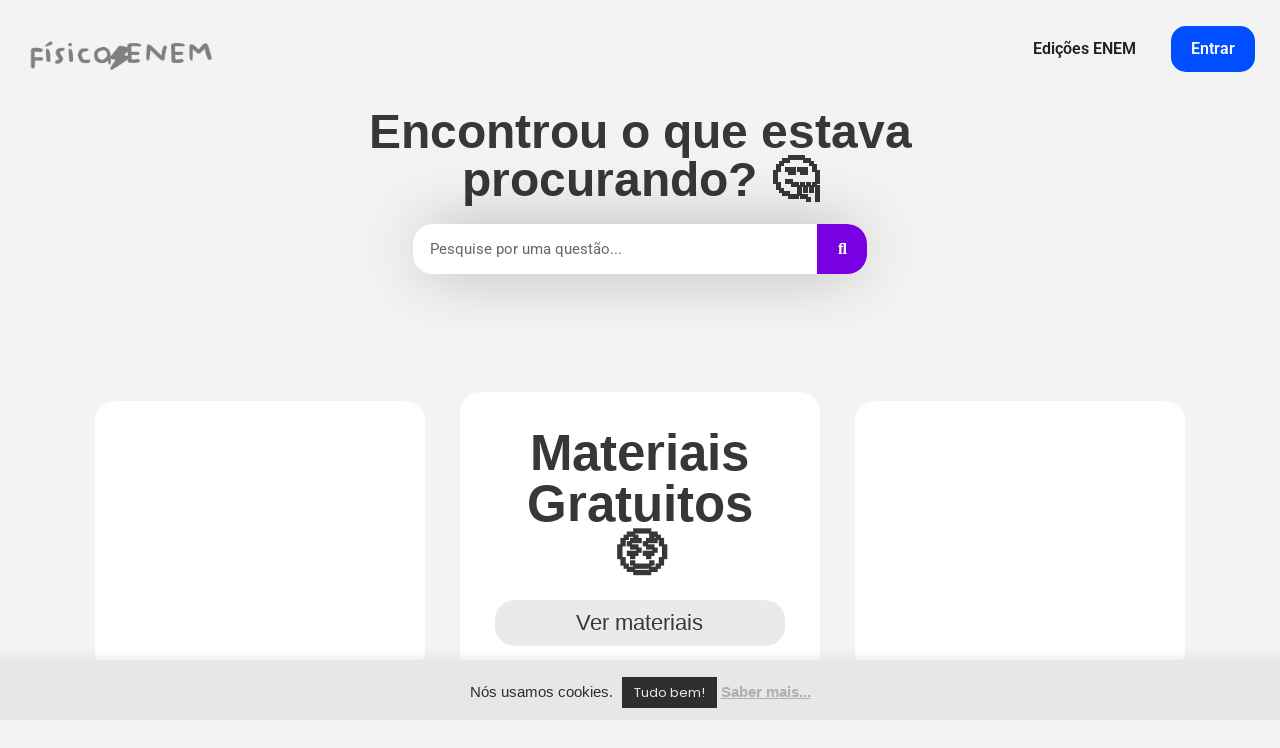

--- FILE ---
content_type: text/html; charset=utf-8
request_url: https://www.google.com/recaptcha/api2/aframe
body_size: 267
content:
<!DOCTYPE HTML><html><head><meta http-equiv="content-type" content="text/html; charset=UTF-8"></head><body><script nonce="pQ8__npJ4XtcdDX8jqNS4w">/** Anti-fraud and anti-abuse applications only. See google.com/recaptcha */ try{var clients={'sodar':'https://pagead2.googlesyndication.com/pagead/sodar?'};window.addEventListener("message",function(a){try{if(a.source===window.parent){var b=JSON.parse(a.data);var c=clients[b['id']];if(c){var d=document.createElement('img');d.src=c+b['params']+'&rc='+(localStorage.getItem("rc::a")?sessionStorage.getItem("rc::b"):"");window.document.body.appendChild(d);sessionStorage.setItem("rc::e",parseInt(sessionStorage.getItem("rc::e")||0)+1);localStorage.setItem("rc::h",'1768489259780');}}}catch(b){}});window.parent.postMessage("_grecaptcha_ready", "*");}catch(b){}</script></body></html>

--- FILE ---
content_type: text/css; charset=UTF-8
request_url: https://fisicaparaoenem.com/wp-content/uploads/elementor/css/post-5670730.css?ver=1743600630
body_size: 827
content:
.elementor-5670730 .elementor-element.elementor-element-60f0bd9, .elementor-5670730 .elementor-element.elementor-element-60f0bd9 > .elementor-background-overlay{border-radius:0px 0px 20px 20px;}.elementor-5670730 .elementor-element.elementor-element-60f0bd9{margin-top:0px;margin-bottom:0px;padding:25px 0px 025px 0px;z-index:0;}.elementor-widget-heading .elementor-heading-title{font-family:var( --e-global-typography-primary-font-family ), Sans-serif;font-weight:var( --e-global-typography-primary-font-weight );color:var( --e-global-color-primary );}.elementor-5670730 .elementor-element.elementor-element-68e91ce > .elementor-widget-container{margin:0px 0px 0px 0px;padding:0px 0px 0px 0px;}.elementor-5670730 .elementor-element.elementor-element-68e91ce{text-align:center;}.elementor-5670730 .elementor-element.elementor-element-68e91ce .elementor-heading-title{font-family:"Poppins", Sans-serif;font-size:3em;font-weight:700;line-height:1em;color:#373737;}.elementor-widget-search-form input[type="search"].elementor-search-form__input{font-family:var( --e-global-typography-text-font-family ), Sans-serif;font-weight:var( --e-global-typography-text-font-weight );}.elementor-widget-search-form .elementor-search-form__input,
					.elementor-widget-search-form .elementor-search-form__icon,
					.elementor-widget-search-form .elementor-lightbox .dialog-lightbox-close-button,
					.elementor-widget-search-form .elementor-lightbox .dialog-lightbox-close-button:hover,
					.elementor-widget-search-form.elementor-search-form--skin-full_screen input[type="search"].elementor-search-form__input{color:var( --e-global-color-text );fill:var( --e-global-color-text );}.elementor-widget-search-form .elementor-search-form__submit{font-family:var( --e-global-typography-text-font-family ), Sans-serif;font-weight:var( --e-global-typography-text-font-weight );background-color:var( --e-global-color-secondary );}.elementor-5670730 .elementor-element.elementor-element-c6fd40a > .elementor-widget-container{margin:0em 3em 0em 3em;padding:0em 0em 0em 0em;border-radius:20px 20px 20px 20px;box-shadow:0px 0px 66px -13px rgba(0,0,0,0.5);}.elementor-5670730 .elementor-element.elementor-element-c6fd40a .elementor-search-form__container{min-height:50px;}.elementor-5670730 .elementor-element.elementor-element-c6fd40a .elementor-search-form__submit{min-width:50px;--e-search-form-submit-text-color:#FFFFFF;background-color:#7900E1;}body:not(.rtl) .elementor-5670730 .elementor-element.elementor-element-c6fd40a .elementor-search-form__icon{padding-left:calc(50px / 3);}body.rtl .elementor-5670730 .elementor-element.elementor-element-c6fd40a .elementor-search-form__icon{padding-right:calc(50px / 3);}.elementor-5670730 .elementor-element.elementor-element-c6fd40a .elementor-search-form__input, .elementor-5670730 .elementor-element.elementor-element-c6fd40a.elementor-search-form--button-type-text .elementor-search-form__submit{padding-left:calc(50px / 3);padding-right:calc(50px / 3);}.elementor-5670730 .elementor-element.elementor-element-c6fd40a .elementor-search-form__input,
					.elementor-5670730 .elementor-element.elementor-element-c6fd40a .elementor-search-form__icon,
					.elementor-5670730 .elementor-element.elementor-element-c6fd40a .elementor-lightbox .dialog-lightbox-close-button,
					.elementor-5670730 .elementor-element.elementor-element-c6fd40a .elementor-lightbox .dialog-lightbox-close-button:hover,
					.elementor-5670730 .elementor-element.elementor-element-c6fd40a.elementor-search-form--skin-full_screen input[type="search"].elementor-search-form__input{color:#000000;fill:#000000;}.elementor-5670730 .elementor-element.elementor-element-c6fd40a:not(.elementor-search-form--skin-full_screen) .elementor-search-form__container{background-color:#FFFFFF;border-radius:20px;}.elementor-5670730 .elementor-element.elementor-element-c6fd40a.elementor-search-form--skin-full_screen input[type="search"].elementor-search-form__input{background-color:#FFFFFF;border-radius:20px;}.elementor-5670730 .elementor-element.elementor-element-6fb35148{margin-top:50px;margin-bottom:0px;padding:0em 2em 0em 2em;}.elementor-5670730 .elementor-element.elementor-element-44f0a06 > .elementor-container > .elementor-column > .elementor-widget-wrap{align-content:center;align-items:center;}.elementor-5670730 .elementor-element.elementor-element-44f0a06{margin-top:1em;margin-bottom:1em;}.elementor-5670730 .elementor-element.elementor-element-56a3dff:not(.elementor-motion-effects-element-type-background) > .elementor-widget-wrap, .elementor-5670730 .elementor-element.elementor-element-56a3dff > .elementor-widget-wrap > .elementor-motion-effects-container > .elementor-motion-effects-layer{background-color:#FFFFFF;}.elementor-5670730 .elementor-element.elementor-element-56a3dff > .elementor-element-populated, .elementor-5670730 .elementor-element.elementor-element-56a3dff > .elementor-element-populated > .elementor-background-overlay, .elementor-5670730 .elementor-element.elementor-element-56a3dff > .elementor-background-slideshow{border-radius:20px 20px 20px 20px;}.elementor-5670730 .elementor-element.elementor-element-56a3dff > .elementor-element-populated{transition:background 0.3s, border 0.3s, border-radius 0.3s, box-shadow 0.3s;margin:25px 25px 25px 25px;--e-column-margin-right:25px;--e-column-margin-left:25px;}.elementor-5670730 .elementor-element.elementor-element-56a3dff > .elementor-element-populated > .elementor-background-overlay{transition:background 0.3s, border-radius 0.3s, opacity 0.3s;}.elementor-5670730 .elementor-element.elementor-element-0332ac6 > .elementor-element-populated{margin:0em 0em 0em 0em;--e-column-margin-right:0em;--e-column-margin-left:0em;}.elementor-5670730 .elementor-element.elementor-element-37fc0aa:not(.elementor-motion-effects-element-type-background), .elementor-5670730 .elementor-element.elementor-element-37fc0aa > .elementor-motion-effects-container > .elementor-motion-effects-layer{background-color:#FFFFFF;}.elementor-5670730 .elementor-element.elementor-element-37fc0aa > .elementor-background-overlay{opacity:0.11;transition:background 0.3s, border-radius 0.3s, opacity 0.3s;}.elementor-5670730 .elementor-element.elementor-element-37fc0aa, .elementor-5670730 .elementor-element.elementor-element-37fc0aa > .elementor-background-overlay{border-radius:20px 20px 20px 20px;}.elementor-5670730 .elementor-element.elementor-element-37fc0aa{transition:background 0.3s, border 0.3s, border-radius 0.3s, box-shadow 0.3s;padding:25px 25px 025px 25px;}.elementor-5670730 .elementor-element.elementor-element-635f1eb > .elementor-widget-container{margin:0em 0em 0em 0em;}.elementor-5670730 .elementor-element.elementor-element-635f1eb{text-align:center;}.elementor-5670730 .elementor-element.elementor-element-635f1eb .elementor-heading-title{font-family:"Poppins", Sans-serif;font-size:3.2em;font-weight:600;color:#373737;}.elementor-widget-button .elementor-button{background-color:var( --e-global-color-accent );font-family:var( --e-global-typography-accent-font-family ), Sans-serif;font-weight:var( --e-global-typography-accent-font-weight );}.elementor-5670730 .elementor-element.elementor-element-0ae272c .elementor-button{background-color:#EAEAEA;font-family:"Poppins", Sans-serif;font-size:1.4em;font-weight:500;fill:#373737;color:#373737;border-radius:20px 20px 20px 20px;}.elementor-5670730 .elementor-element.elementor-element-0ae272c .elementor-button:hover, .elementor-5670730 .elementor-element.elementor-element-0ae272c .elementor-button:focus{background-color:#D2D2D2;}.elementor-5670730 .elementor-element.elementor-element-0ae272c > .elementor-widget-container{margin:0em 0em 0em 0em;}.elementor-5670730 .elementor-element.elementor-element-c6bc6d5:not(.elementor-motion-effects-element-type-background) > .elementor-widget-wrap, .elementor-5670730 .elementor-element.elementor-element-c6bc6d5 > .elementor-widget-wrap > .elementor-motion-effects-container > .elementor-motion-effects-layer{background-color:#FFFFFF;}.elementor-5670730 .elementor-element.elementor-element-c6bc6d5 > .elementor-element-populated, .elementor-5670730 .elementor-element.elementor-element-c6bc6d5 > .elementor-element-populated > .elementor-background-overlay, .elementor-5670730 .elementor-element.elementor-element-c6bc6d5 > .elementor-background-slideshow{border-radius:20px 20px 20px 20px;}.elementor-5670730 .elementor-element.elementor-element-c6bc6d5 > .elementor-element-populated{transition:background 0.3s, border 0.3s, border-radius 0.3s, box-shadow 0.3s;margin:25px 25px 25px 25px;--e-column-margin-right:25px;--e-column-margin-left:25px;}.elementor-5670730 .elementor-element.elementor-element-c6bc6d5 > .elementor-element-populated > .elementor-background-overlay{transition:background 0.3s, border-radius 0.3s, opacity 0.3s;}@media(max-width:1024px){.elementor-5670730 .elementor-element.elementor-element-60f0bd9{padding:25px 25px 25px 25px;z-index:10;}.elementor-5670730 .elementor-element.elementor-element-635f1eb > .elementor-widget-container{margin:0em 2em 0em 2em;}}@media(max-width:767px){.elementor-5670730 .elementor-element.elementor-element-60f0bd9{margin-top:0px;margin-bottom:0px;padding:15px 25px 0px 25px;z-index:0;}.elementor-5670730 .elementor-element.elementor-element-68e91ce .elementor-heading-title{font-size:1.5em;}.elementor-5670730 .elementor-element.elementor-element-c6fd40a > .elementor-widget-container{margin:0em 0em 0em 0em;padding:0px 0px 0px 0px;}.elementor-5670730 .elementor-element.elementor-element-6fb35148{padding:0em 0em 0em 0em;}.elementor-5670730 .elementor-element.elementor-element-44f0a06{padding:0px 0px 0px 0px;}.elementor-5670730 .elementor-element.elementor-element-56a3dff > .elementor-element-populated{margin:0px 0px 0px 0px;--e-column-margin-right:0px;--e-column-margin-left:0px;}.elementor-5670730 .elementor-element.elementor-element-635f1eb > .elementor-widget-container{margin:2em 0em -1em 0em;}.elementor-5670730 .elementor-element.elementor-element-635f1eb .elementor-heading-title{font-size:2.6em;}.elementor-5670730 .elementor-element.elementor-element-0ae272c > .elementor-widget-container{margin:0em 1em 1em 1em;}.elementor-5670730 .elementor-element.elementor-element-c6bc6d5 > .elementor-element-populated{margin:0px 0px 0px 0px;--e-column-margin-right:0px;--e-column-margin-left:0px;}}/* Start custom CSS for section, class: .elementor-element-60f0bd9 */.aumertarummeio {
    transform: scale(1.1)
}/* End custom CSS */